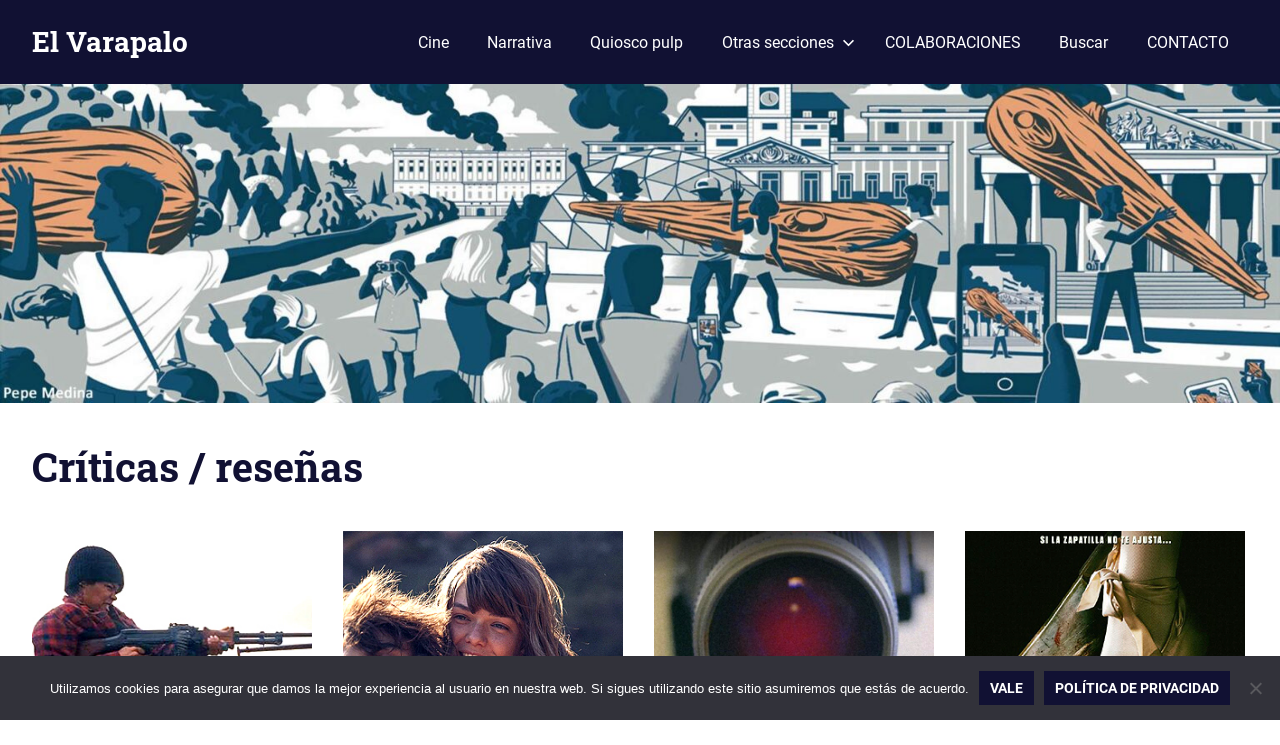

--- FILE ---
content_type: text/html; charset=UTF-8
request_url: https://www.elvarapalo.com/
body_size: 23336
content:
<!DOCTYPE html>
<html lang="es">

<head>
<meta charset="UTF-8">
<meta name="viewport" content="width=device-width, initial-scale=1">
<link rel="profile" href="http://gmpg.org/xfn/11">
<link rel="pingback" href="https://www.elvarapalo.com/wp/xmlrpc.php">

<meta name='robots' content='index, follow, max-image-preview:large, max-snippet:-1, max-video-preview:-1' />
	<!-- Pixel Cat Facebook Pixel Code -->
	<script>
	!function(f,b,e,v,n,t,s){if(f.fbq)return;n=f.fbq=function(){n.callMethod?
	n.callMethod.apply(n,arguments):n.queue.push(arguments)};if(!f._fbq)f._fbq=n;
	n.push=n;n.loaded=!0;n.version='2.0';n.queue=[];t=b.createElement(e);t.async=!0;
	t.src=v;s=b.getElementsByTagName(e)[0];s.parentNode.insertBefore(t,s)}(window,
	document,'script','https://connect.facebook.net/en_US/fbevents.js' );
	fbq( 'init', '555282451345758' );	</script>
	<!-- DO NOT MODIFY -->
	<!-- End Facebook Pixel Code -->
	
	<!-- This site is optimized with the Yoast SEO plugin v26.8 - https://yoast.com/product/yoast-seo-wordpress/ -->
	<title>El Varapalo - Comentario Crítico</title>
	<meta name="description" content="Comentario Crítico" />
	<link rel="canonical" href="https://www.elvarapalo.com/" />
	<link rel="next" href="https://www.elvarapalo.com/pagina/2" />
	<meta property="og:locale" content="es_ES" />
	<meta property="og:type" content="website" />
	<meta property="og:title" content="El Varapalo" />
	<meta property="og:description" content="Comentario Crítico" />
	<meta property="og:url" content="https://www.elvarapalo.com/" />
	<meta property="og:site_name" content="El Varapalo" />
	<meta name="twitter:card" content="summary_large_image" />
	<script type="application/ld+json" class="yoast-schema-graph">{"@context":"https://schema.org","@graph":[{"@type":"CollectionPage","@id":"https://www.elvarapalo.com/","url":"https://www.elvarapalo.com/","name":"El Varapalo - Comentario Crítico","isPartOf":{"@id":"https://www.elvarapalo.com/#website"},"about":{"@id":"https://www.elvarapalo.com/#/schema/person/210f94e8fb957c838ba0f871429f9d6f"},"description":"Comentario Crítico","breadcrumb":{"@id":"https://www.elvarapalo.com/#breadcrumb"},"inLanguage":"es"},{"@type":"BreadcrumbList","@id":"https://www.elvarapalo.com/#breadcrumb","itemListElement":[{"@type":"ListItem","position":1,"name":"Portada"}]},{"@type":"WebSite","@id":"https://www.elvarapalo.com/#website","url":"https://www.elvarapalo.com/","name":"El Varapalo","description":"Comentario Crítico","publisher":{"@id":"https://www.elvarapalo.com/#/schema/person/210f94e8fb957c838ba0f871429f9d6f"},"potentialAction":[{"@type":"SearchAction","target":{"@type":"EntryPoint","urlTemplate":"https://www.elvarapalo.com/?s={search_term_string}"},"query-input":{"@type":"PropertyValueSpecification","valueRequired":true,"valueName":"search_term_string"}}],"inLanguage":"es"},{"@type":["Person","Organization"],"@id":"https://www.elvarapalo.com/#/schema/person/210f94e8fb957c838ba0f871429f9d6f","name":"Hernán Elvira","image":{"@type":"ImageObject","inLanguage":"es","@id":"https://www.elvarapalo.com/#/schema/person/image/","url":"https://www.elvarapalo.com/wp/wp-content/uploads/2014/01/Hernán-Elvira_avatar_1389519070.jpg","contentUrl":"https://www.elvarapalo.com/wp/wp-content/uploads/2014/01/Hernán-Elvira_avatar_1389519070.jpg","caption":"Hernán Elvira"},"logo":{"@id":"https://www.elvarapalo.com/#/schema/person/image/"}}]}</script>
	<meta name="google-site-verification" content="l7AG_m_ptSSu4El0kAfrOqojpE60DKweed6HwVhoX_Y" />
	<!-- / Yoast SEO plugin. -->


<link rel='dns-prefetch' href='//widgetlogic.org' />
<link rel='dns-prefetch' href='//static.addtoany.com' />
<link rel="alternate" type="application/rss+xml" title="El Varapalo &raquo; Feed" href="https://www.elvarapalo.com/feed" />
<link rel="alternate" type="application/rss+xml" title="El Varapalo &raquo; Feed de los comentarios" href="https://www.elvarapalo.com/comentarios/feed" />
<style id='wp-img-auto-sizes-contain-inline-css' type='text/css'>
img:is([sizes=auto i],[sizes^="auto," i]){contain-intrinsic-size:3000px 1500px}
/*# sourceURL=wp-img-auto-sizes-contain-inline-css */
</style>
<link rel='stylesheet' id='batch_css-css' href='https://www.elvarapalo.com/wp/wp-content/plugins/batchmove/css/batch.css?ver=6.9' type='text/css' media='all' />
<link rel='stylesheet' id='gridbox-theme-fonts-css' href='https://www.elvarapalo.com/wp/wp-content/fonts/42ccfeac4d60cbfa81fd37c13281cbfe.css?ver=20201110' type='text/css' media='all' />
<style id='wp-emoji-styles-inline-css' type='text/css'>

	img.wp-smiley, img.emoji {
		display: inline !important;
		border: none !important;
		box-shadow: none !important;
		height: 1em !important;
		width: 1em !important;
		margin: 0 0.07em !important;
		vertical-align: -0.1em !important;
		background: none !important;
		padding: 0 !important;
	}
/*# sourceURL=wp-emoji-styles-inline-css */
</style>
<style id='wp-block-library-inline-css' type='text/css'>
:root{--wp-block-synced-color:#7a00df;--wp-block-synced-color--rgb:122,0,223;--wp-bound-block-color:var(--wp-block-synced-color);--wp-editor-canvas-background:#ddd;--wp-admin-theme-color:#007cba;--wp-admin-theme-color--rgb:0,124,186;--wp-admin-theme-color-darker-10:#006ba1;--wp-admin-theme-color-darker-10--rgb:0,107,160.5;--wp-admin-theme-color-darker-20:#005a87;--wp-admin-theme-color-darker-20--rgb:0,90,135;--wp-admin-border-width-focus:2px}@media (min-resolution:192dpi){:root{--wp-admin-border-width-focus:1.5px}}.wp-element-button{cursor:pointer}:root .has-very-light-gray-background-color{background-color:#eee}:root .has-very-dark-gray-background-color{background-color:#313131}:root .has-very-light-gray-color{color:#eee}:root .has-very-dark-gray-color{color:#313131}:root .has-vivid-green-cyan-to-vivid-cyan-blue-gradient-background{background:linear-gradient(135deg,#00d084,#0693e3)}:root .has-purple-crush-gradient-background{background:linear-gradient(135deg,#34e2e4,#4721fb 50%,#ab1dfe)}:root .has-hazy-dawn-gradient-background{background:linear-gradient(135deg,#faaca8,#dad0ec)}:root .has-subdued-olive-gradient-background{background:linear-gradient(135deg,#fafae1,#67a671)}:root .has-atomic-cream-gradient-background{background:linear-gradient(135deg,#fdd79a,#004a59)}:root .has-nightshade-gradient-background{background:linear-gradient(135deg,#330968,#31cdcf)}:root .has-midnight-gradient-background{background:linear-gradient(135deg,#020381,#2874fc)}:root{--wp--preset--font-size--normal:16px;--wp--preset--font-size--huge:42px}.has-regular-font-size{font-size:1em}.has-larger-font-size{font-size:2.625em}.has-normal-font-size{font-size:var(--wp--preset--font-size--normal)}.has-huge-font-size{font-size:var(--wp--preset--font-size--huge)}.has-text-align-center{text-align:center}.has-text-align-left{text-align:left}.has-text-align-right{text-align:right}.has-fit-text{white-space:nowrap!important}#end-resizable-editor-section{display:none}.aligncenter{clear:both}.items-justified-left{justify-content:flex-start}.items-justified-center{justify-content:center}.items-justified-right{justify-content:flex-end}.items-justified-space-between{justify-content:space-between}.screen-reader-text{border:0;clip-path:inset(50%);height:1px;margin:-1px;overflow:hidden;padding:0;position:absolute;width:1px;word-wrap:normal!important}.screen-reader-text:focus{background-color:#ddd;clip-path:none;color:#444;display:block;font-size:1em;height:auto;left:5px;line-height:normal;padding:15px 23px 14px;text-decoration:none;top:5px;width:auto;z-index:100000}html :where(.has-border-color){border-style:solid}html :where([style*=border-top-color]){border-top-style:solid}html :where([style*=border-right-color]){border-right-style:solid}html :where([style*=border-bottom-color]){border-bottom-style:solid}html :where([style*=border-left-color]){border-left-style:solid}html :where([style*=border-width]){border-style:solid}html :where([style*=border-top-width]){border-top-style:solid}html :where([style*=border-right-width]){border-right-style:solid}html :where([style*=border-bottom-width]){border-bottom-style:solid}html :where([style*=border-left-width]){border-left-style:solid}html :where(img[class*=wp-image-]){height:auto;max-width:100%}:where(figure){margin:0 0 1em}html :where(.is-position-sticky){--wp-admin--admin-bar--position-offset:var(--wp-admin--admin-bar--height,0px)}@media screen and (max-width:600px){html :where(.is-position-sticky){--wp-admin--admin-bar--position-offset:0px}}

/*# sourceURL=wp-block-library-inline-css */
</style><style id='global-styles-inline-css' type='text/css'>
:root{--wp--preset--aspect-ratio--square: 1;--wp--preset--aspect-ratio--4-3: 4/3;--wp--preset--aspect-ratio--3-4: 3/4;--wp--preset--aspect-ratio--3-2: 3/2;--wp--preset--aspect-ratio--2-3: 2/3;--wp--preset--aspect-ratio--16-9: 16/9;--wp--preset--aspect-ratio--9-16: 9/16;--wp--preset--color--black: #000000;--wp--preset--color--cyan-bluish-gray: #abb8c3;--wp--preset--color--white: #ffffff;--wp--preset--color--pale-pink: #f78da7;--wp--preset--color--vivid-red: #cf2e2e;--wp--preset--color--luminous-vivid-orange: #ff6900;--wp--preset--color--luminous-vivid-amber: #fcb900;--wp--preset--color--light-green-cyan: #7bdcb5;--wp--preset--color--vivid-green-cyan: #00d084;--wp--preset--color--pale-cyan-blue: #8ed1fc;--wp--preset--color--vivid-cyan-blue: #0693e3;--wp--preset--color--vivid-purple: #9b51e0;--wp--preset--color--primary: #4477aa;--wp--preset--color--secondary: #114477;--wp--preset--color--tertiary: #111133;--wp--preset--color--accent: #117744;--wp--preset--color--highlight: #aa445e;--wp--preset--color--light-gray: #dddddd;--wp--preset--color--gray: #999999;--wp--preset--color--dark-gray: #222222;--wp--preset--gradient--vivid-cyan-blue-to-vivid-purple: linear-gradient(135deg,rgb(6,147,227) 0%,rgb(155,81,224) 100%);--wp--preset--gradient--light-green-cyan-to-vivid-green-cyan: linear-gradient(135deg,rgb(122,220,180) 0%,rgb(0,208,130) 100%);--wp--preset--gradient--luminous-vivid-amber-to-luminous-vivid-orange: linear-gradient(135deg,rgb(252,185,0) 0%,rgb(255,105,0) 100%);--wp--preset--gradient--luminous-vivid-orange-to-vivid-red: linear-gradient(135deg,rgb(255,105,0) 0%,rgb(207,46,46) 100%);--wp--preset--gradient--very-light-gray-to-cyan-bluish-gray: linear-gradient(135deg,rgb(238,238,238) 0%,rgb(169,184,195) 100%);--wp--preset--gradient--cool-to-warm-spectrum: linear-gradient(135deg,rgb(74,234,220) 0%,rgb(151,120,209) 20%,rgb(207,42,186) 40%,rgb(238,44,130) 60%,rgb(251,105,98) 80%,rgb(254,248,76) 100%);--wp--preset--gradient--blush-light-purple: linear-gradient(135deg,rgb(255,206,236) 0%,rgb(152,150,240) 100%);--wp--preset--gradient--blush-bordeaux: linear-gradient(135deg,rgb(254,205,165) 0%,rgb(254,45,45) 50%,rgb(107,0,62) 100%);--wp--preset--gradient--luminous-dusk: linear-gradient(135deg,rgb(255,203,112) 0%,rgb(199,81,192) 50%,rgb(65,88,208) 100%);--wp--preset--gradient--pale-ocean: linear-gradient(135deg,rgb(255,245,203) 0%,rgb(182,227,212) 50%,rgb(51,167,181) 100%);--wp--preset--gradient--electric-grass: linear-gradient(135deg,rgb(202,248,128) 0%,rgb(113,206,126) 100%);--wp--preset--gradient--midnight: linear-gradient(135deg,rgb(2,3,129) 0%,rgb(40,116,252) 100%);--wp--preset--font-size--small: 13px;--wp--preset--font-size--medium: 20px;--wp--preset--font-size--large: 36px;--wp--preset--font-size--x-large: 42px;--wp--preset--spacing--20: 0.44rem;--wp--preset--spacing--30: 0.67rem;--wp--preset--spacing--40: 1rem;--wp--preset--spacing--50: 1.5rem;--wp--preset--spacing--60: 2.25rem;--wp--preset--spacing--70: 3.38rem;--wp--preset--spacing--80: 5.06rem;--wp--preset--shadow--natural: 6px 6px 9px rgba(0, 0, 0, 0.2);--wp--preset--shadow--deep: 12px 12px 50px rgba(0, 0, 0, 0.4);--wp--preset--shadow--sharp: 6px 6px 0px rgba(0, 0, 0, 0.2);--wp--preset--shadow--outlined: 6px 6px 0px -3px rgb(255, 255, 255), 6px 6px rgb(0, 0, 0);--wp--preset--shadow--crisp: 6px 6px 0px rgb(0, 0, 0);}:where(.is-layout-flex){gap: 0.5em;}:where(.is-layout-grid){gap: 0.5em;}body .is-layout-flex{display: flex;}.is-layout-flex{flex-wrap: wrap;align-items: center;}.is-layout-flex > :is(*, div){margin: 0;}body .is-layout-grid{display: grid;}.is-layout-grid > :is(*, div){margin: 0;}:where(.wp-block-columns.is-layout-flex){gap: 2em;}:where(.wp-block-columns.is-layout-grid){gap: 2em;}:where(.wp-block-post-template.is-layout-flex){gap: 1.25em;}:where(.wp-block-post-template.is-layout-grid){gap: 1.25em;}.has-black-color{color: var(--wp--preset--color--black) !important;}.has-cyan-bluish-gray-color{color: var(--wp--preset--color--cyan-bluish-gray) !important;}.has-white-color{color: var(--wp--preset--color--white) !important;}.has-pale-pink-color{color: var(--wp--preset--color--pale-pink) !important;}.has-vivid-red-color{color: var(--wp--preset--color--vivid-red) !important;}.has-luminous-vivid-orange-color{color: var(--wp--preset--color--luminous-vivid-orange) !important;}.has-luminous-vivid-amber-color{color: var(--wp--preset--color--luminous-vivid-amber) !important;}.has-light-green-cyan-color{color: var(--wp--preset--color--light-green-cyan) !important;}.has-vivid-green-cyan-color{color: var(--wp--preset--color--vivid-green-cyan) !important;}.has-pale-cyan-blue-color{color: var(--wp--preset--color--pale-cyan-blue) !important;}.has-vivid-cyan-blue-color{color: var(--wp--preset--color--vivid-cyan-blue) !important;}.has-vivid-purple-color{color: var(--wp--preset--color--vivid-purple) !important;}.has-black-background-color{background-color: var(--wp--preset--color--black) !important;}.has-cyan-bluish-gray-background-color{background-color: var(--wp--preset--color--cyan-bluish-gray) !important;}.has-white-background-color{background-color: var(--wp--preset--color--white) !important;}.has-pale-pink-background-color{background-color: var(--wp--preset--color--pale-pink) !important;}.has-vivid-red-background-color{background-color: var(--wp--preset--color--vivid-red) !important;}.has-luminous-vivid-orange-background-color{background-color: var(--wp--preset--color--luminous-vivid-orange) !important;}.has-luminous-vivid-amber-background-color{background-color: var(--wp--preset--color--luminous-vivid-amber) !important;}.has-light-green-cyan-background-color{background-color: var(--wp--preset--color--light-green-cyan) !important;}.has-vivid-green-cyan-background-color{background-color: var(--wp--preset--color--vivid-green-cyan) !important;}.has-pale-cyan-blue-background-color{background-color: var(--wp--preset--color--pale-cyan-blue) !important;}.has-vivid-cyan-blue-background-color{background-color: var(--wp--preset--color--vivid-cyan-blue) !important;}.has-vivid-purple-background-color{background-color: var(--wp--preset--color--vivid-purple) !important;}.has-black-border-color{border-color: var(--wp--preset--color--black) !important;}.has-cyan-bluish-gray-border-color{border-color: var(--wp--preset--color--cyan-bluish-gray) !important;}.has-white-border-color{border-color: var(--wp--preset--color--white) !important;}.has-pale-pink-border-color{border-color: var(--wp--preset--color--pale-pink) !important;}.has-vivid-red-border-color{border-color: var(--wp--preset--color--vivid-red) !important;}.has-luminous-vivid-orange-border-color{border-color: var(--wp--preset--color--luminous-vivid-orange) !important;}.has-luminous-vivid-amber-border-color{border-color: var(--wp--preset--color--luminous-vivid-amber) !important;}.has-light-green-cyan-border-color{border-color: var(--wp--preset--color--light-green-cyan) !important;}.has-vivid-green-cyan-border-color{border-color: var(--wp--preset--color--vivid-green-cyan) !important;}.has-pale-cyan-blue-border-color{border-color: var(--wp--preset--color--pale-cyan-blue) !important;}.has-vivid-cyan-blue-border-color{border-color: var(--wp--preset--color--vivid-cyan-blue) !important;}.has-vivid-purple-border-color{border-color: var(--wp--preset--color--vivid-purple) !important;}.has-vivid-cyan-blue-to-vivid-purple-gradient-background{background: var(--wp--preset--gradient--vivid-cyan-blue-to-vivid-purple) !important;}.has-light-green-cyan-to-vivid-green-cyan-gradient-background{background: var(--wp--preset--gradient--light-green-cyan-to-vivid-green-cyan) !important;}.has-luminous-vivid-amber-to-luminous-vivid-orange-gradient-background{background: var(--wp--preset--gradient--luminous-vivid-amber-to-luminous-vivid-orange) !important;}.has-luminous-vivid-orange-to-vivid-red-gradient-background{background: var(--wp--preset--gradient--luminous-vivid-orange-to-vivid-red) !important;}.has-very-light-gray-to-cyan-bluish-gray-gradient-background{background: var(--wp--preset--gradient--very-light-gray-to-cyan-bluish-gray) !important;}.has-cool-to-warm-spectrum-gradient-background{background: var(--wp--preset--gradient--cool-to-warm-spectrum) !important;}.has-blush-light-purple-gradient-background{background: var(--wp--preset--gradient--blush-light-purple) !important;}.has-blush-bordeaux-gradient-background{background: var(--wp--preset--gradient--blush-bordeaux) !important;}.has-luminous-dusk-gradient-background{background: var(--wp--preset--gradient--luminous-dusk) !important;}.has-pale-ocean-gradient-background{background: var(--wp--preset--gradient--pale-ocean) !important;}.has-electric-grass-gradient-background{background: var(--wp--preset--gradient--electric-grass) !important;}.has-midnight-gradient-background{background: var(--wp--preset--gradient--midnight) !important;}.has-small-font-size{font-size: var(--wp--preset--font-size--small) !important;}.has-medium-font-size{font-size: var(--wp--preset--font-size--medium) !important;}.has-large-font-size{font-size: var(--wp--preset--font-size--large) !important;}.has-x-large-font-size{font-size: var(--wp--preset--font-size--x-large) !important;}
/*# sourceURL=global-styles-inline-css */
</style>

<style id='classic-theme-styles-inline-css' type='text/css'>
/*! This file is auto-generated */
.wp-block-button__link{color:#fff;background-color:#32373c;border-radius:9999px;box-shadow:none;text-decoration:none;padding:calc(.667em + 2px) calc(1.333em + 2px);font-size:1.125em}.wp-block-file__button{background:#32373c;color:#fff;text-decoration:none}
/*# sourceURL=/wp-includes/css/classic-themes.min.css */
</style>
<link rel='stylesheet' id='block-widget-css' href='https://www.elvarapalo.com/wp/wp-content/plugins/widget-logic/block_widget/css/widget.css?ver=1768288081' type='text/css' media='all' />
<link rel='stylesheet' id='cfblbcss-css' href='https://www.elvarapalo.com/wp/wp-content/plugins/cardoza-facebook-like-box/cardozafacebook.css?ver=6.9' type='text/css' media='all' />
<link rel='stylesheet' id='contact-form-7-css' href='https://www.elvarapalo.com/wp/wp-content/plugins/contact-form-7/includes/css/styles.css?ver=6.1.4' type='text/css' media='all' />
<link rel='stylesheet' id='cookie-notice-front-css' href='https://www.elvarapalo.com/wp/wp-content/plugins/cookie-notice/css/front.min.css?ver=2.5.11' type='text/css' media='all' />
<link rel='stylesheet' id='parent-style-css' href='https://www.elvarapalo.com/wp/wp-content/themes/gridbox/style.css?ver=6.9' type='text/css' media='all' />
<link rel='stylesheet' id='child-style-css' href='https://www.elvarapalo.com/wp/wp-content/themes/gridbox-child/style.css?ver=6.9' type='text/css' media='all' />
<link rel='stylesheet' id='gridbox-stylesheet-css' href='https://www.elvarapalo.com/wp/wp-content/themes/gridbox-child/style.css?ver=1.0' type='text/css' media='all' />
<style id='gridbox-stylesheet-inline-css' type='text/css'>
.site-description, .type-post .entry-footer .post-navigation { position: absolute; clip: rect(1px, 1px, 1px, 1px); width: 1px; height: 1px; overflow: hidden; }
/*# sourceURL=gridbox-stylesheet-inline-css */
</style>
<link rel='stylesheet' id='gridbox-safari-flexbox-fixes-css' href='https://www.elvarapalo.com/wp/wp-content/themes/gridbox/assets/css/safari-flexbox-fixes.css?ver=20200420' type='text/css' media='all' />
<link rel='stylesheet' id='upw_theme_standard-css' href='https://www.elvarapalo.com/wp/wp-content/plugins/ultimate-posts-widget/css/upw-theme-standard.min.css?ver=6.9' type='text/css' media='all' />
<link rel='stylesheet' id='addtoany-css' href='https://www.elvarapalo.com/wp/wp-content/plugins/add-to-any/addtoany.min.css?ver=1.16' type='text/css' media='all' />
<script type="text/javascript" src="https://www.elvarapalo.com/wp/wp-content/plugins/batchmove/js/batch.js?ver=6.9" id="batch_js-js"></script>
<script type="text/javascript" id="addtoany-core-js-before">
/* <![CDATA[ */
window.a2a_config=window.a2a_config||{};a2a_config.callbacks=[];a2a_config.overlays=[];a2a_config.templates={};a2a_localize = {
	Share: "Compartir",
	Save: "Guardar",
	Subscribe: "Suscribir",
	Email: "Correo electrónico",
	Bookmark: "Marcador",
	ShowAll: "Mostrar todo",
	ShowLess: "Mostrar menos",
	FindServices: "Encontrar servicio(s)",
	FindAnyServiceToAddTo: "Encuentra al instante cualquier servicio para añadir a",
	PoweredBy: "Funciona con",
	ShareViaEmail: "Compartir por correo electrónico",
	SubscribeViaEmail: "Suscribirse a través de correo electrónico",
	BookmarkInYourBrowser: "Añadir a marcadores de tu navegador",
	BookmarkInstructions: "Presiona «Ctrl+D» o «\u2318+D» para añadir esta página a marcadores",
	AddToYourFavorites: "Añadir a tus favoritos",
	SendFromWebOrProgram: "Enviar desde cualquier dirección o programa de correo electrónico ",
	EmailProgram: "Programa de correo electrónico",
	More: "Más&#8230;",
	ThanksForSharing: "¡Gracias por compartir!",
	ThanksForFollowing: "¡Gracias por seguirnos!"
};


//# sourceURL=addtoany-core-js-before
/* ]]> */
</script>
<script type="text/javascript" defer src="https://static.addtoany.com/menu/page.js" id="addtoany-core-js"></script>
<script type="text/javascript" src="https://www.elvarapalo.com/wp/wp-includes/js/jquery/jquery.min.js?ver=3.7.1" id="jquery-core-js"></script>
<script type="text/javascript" src="https://www.elvarapalo.com/wp/wp-includes/js/jquery/jquery-migrate.min.js?ver=3.4.1" id="jquery-migrate-js"></script>
<script type="text/javascript" defer src="https://www.elvarapalo.com/wp/wp-content/plugins/add-to-any/addtoany.min.js?ver=1.1" id="addtoany-jquery-js"></script>
<script type="text/javascript" src="https://www.elvarapalo.com/wp/wp-content/plugins/cardoza-facebook-like-box/cardozafacebook.js?ver=6.9" id="cfblbjs-js"></script>
<script type="text/javascript" id="cookie-notice-front-js-before">
/* <![CDATA[ */
var cnArgs = {"ajaxUrl":"https:\/\/www.elvarapalo.com\/wp\/wp-admin\/admin-ajax.php","nonce":"127c7dec3c","hideEffect":"fade","position":"bottom","onScroll":true,"onScrollOffset":300,"onClick":false,"cookieName":"cookie_notice_accepted","cookieTime":2592000,"cookieTimeRejected":2592000,"globalCookie":false,"redirection":false,"cache":false,"revokeCookies":false,"revokeCookiesOpt":"automatic"};

//# sourceURL=cookie-notice-front-js-before
/* ]]> */
</script>
<script type="text/javascript" src="https://www.elvarapalo.com/wp/wp-content/plugins/cookie-notice/js/front.min.js?ver=2.5.11" id="cookie-notice-front-js"></script>
<script type="text/javascript" src="https://www.elvarapalo.com/wp/wp-content/themes/gridbox/assets/js/sticky-header.js?ver=20200808" id="gridbox-jquery-sticky-header-js"></script>
<script type="text/javascript" src="https://www.elvarapalo.com/wp/wp-content/themes/gridbox/assets/js/svgxuse.min.js?ver=1.2.6" id="svgxuse-js"></script>
<script type="text/javascript" src="https://www.elvarapalo.com/wp/wp-content/plugins/themezee-widget-bundle//assets/js/tabbed-content.js?ver=1.7" id="tzwb-tabbed-content-js"></script>
<link rel="https://api.w.org/" href="https://www.elvarapalo.com/wp-json/" /><link rel="EditURI" type="application/rsd+xml" title="RSD" href="https://www.elvarapalo.com/wp/xmlrpc.php?rsd" />
<meta name="generator" content="WordPress 6.9" />
<link rel="icon" href="https://www.elvarapalo.com/wp/wp-content/uploads/2021/03/cropped-questionicon-1320167992514784953-32x32.png" sizes="32x32" />
<link rel="icon" href="https://www.elvarapalo.com/wp/wp-content/uploads/2021/03/cropped-questionicon-1320167992514784953-192x192.png" sizes="192x192" />
<link rel="apple-touch-icon" href="https://www.elvarapalo.com/wp/wp-content/uploads/2021/03/cropped-questionicon-1320167992514784953-180x180.png" />
<meta name="msapplication-TileImage" content="https://www.elvarapalo.com/wp/wp-content/uploads/2021/03/cropped-questionicon-1320167992514784953-270x270.png" />
</head>

<body class="home blog wp-embed-responsive wp-theme-gridbox wp-child-theme-gridbox-child cookies-not-set post-layout-four-columns post-layout-columns">

	
	<div id="page" class="hfeed site">

		<a class="skip-link screen-reader-text" href="#content">Saltar al contenido</a>

		
		
		<header id="masthead" class="site-header clearfix" role="banner">

			<div class="header-main container clearfix">

				<div id="logo" class="site-branding clearfix">

										
			<h1 class="site-title"><a href="https://www.elvarapalo.com/" rel="home">El Varapalo</a></h1>

							
			<p class="site-description">Comentario Crítico</p>

			
				</div><!-- .site-branding -->

				

	
	<button class="primary-menu-toggle menu-toggle" aria-controls="primary-menu" aria-expanded="false" >
		<svg class="icon icon-menu" aria-hidden="true" role="img"> <use xlink:href="https://www.elvarapalo.com/wp/wp-content/themes/gridbox/assets/icons/genericons-neue.svg#menu"></use> </svg><svg class="icon icon-close" aria-hidden="true" role="img"> <use xlink:href="https://www.elvarapalo.com/wp/wp-content/themes/gridbox/assets/icons/genericons-neue.svg#close"></use> </svg>		<span class="menu-toggle-text screen-reader-text">Menú</span>
	</button>

	<div class="primary-navigation">

		<nav id="site-navigation" class="main-navigation" role="navigation"  aria-label="Menú principal">

			<ul id="primary-menu" class="menu"><li id="menu-item-5825" class="menu-item menu-item-type-taxonomy menu-item-object-category menu-item-5825"><a href="https://www.elvarapalo.com/seccion/cine">Cine</a></li>
<li id="menu-item-5826" class="menu-item menu-item-type-taxonomy menu-item-object-category menu-item-5826"><a href="https://www.elvarapalo.com/seccion/narrativa">Narrativa</a></li>
<li id="menu-item-6305" class="menu-item menu-item-type-taxonomy menu-item-object-category menu-item-6305"><a href="https://www.elvarapalo.com/seccion/quiosco-pulp">Quiosco pulp</a></li>
<li id="menu-item-5934" class="menu-item menu-item-type-custom menu-item-object-custom menu-item-has-children menu-item-5934"><a href="#">Otras secciones<svg class="icon icon-expand" aria-hidden="true" role="img"> <use xlink:href="https://www.elvarapalo.com/wp/wp-content/themes/gridbox/assets/icons/genericons-neue.svg#expand"></use> </svg></a>
<ul class="sub-menu">
	<li id="menu-item-6068" class="menu-item menu-item-type-taxonomy menu-item-object-category menu-item-6068"><a href="https://www.elvarapalo.com/seccion/series">Series</a></li>
	<li id="menu-item-5827" class="menu-item menu-item-type-taxonomy menu-item-object-category menu-item-5827"><a href="https://www.elvarapalo.com/seccion/poesia">Poesía</a></li>
	<li id="menu-item-5937" class="menu-item menu-item-type-taxonomy menu-item-object-category menu-item-5937"><a href="https://www.elvarapalo.com/seccion/biografia">Biografía</a></li>
	<li id="menu-item-5830" class="menu-item menu-item-type-taxonomy menu-item-object-category menu-item-5830"><a href="https://www.elvarapalo.com/seccion/entrevistas">Entrevistas</a></li>
	<li id="menu-item-5936" class="menu-item menu-item-type-taxonomy menu-item-object-category menu-item-5936"><a href="https://www.elvarapalo.com/seccion/sociedad">Sociedad</a></li>
	<li id="menu-item-5935" class="menu-item menu-item-type-taxonomy menu-item-object-category menu-item-5935"><a href="https://www.elvarapalo.com/seccion/sobre-el-varapalo">Sobre El Varapalo</a></li>
</ul>
</li>
<li id="menu-item-5829" class="menu-item menu-item-type-taxonomy menu-item-object-category menu-item-5829"><a href="https://www.elvarapalo.com/seccion/colaboraciones">COLABORACIONES</a></li>
<li id="menu-item-5874" class="menu-item menu-item-type-custom menu-item-object-custom menu-item-5874"><a href="https://www.elvarapalo.com/?s=">Buscar</a></li>
<li id="menu-item-5824" class="menu-item menu-item-type-post_type menu-item-object-page menu-item-5824"><a href="https://www.elvarapalo.com/contact">CONTACTO</a></li>
</ul>		</nav><!-- #site-navigation -->

	</div><!-- .primary-navigation -->



			</div><!-- .header-main -->

		</header><!-- #masthead -->

		
			<div id="headimg" class="header-image">

			
				<img src="https://www.elvarapalo.com/wp/wp-content/uploads/2021/03/el-varapalo-bastos-1920.jpg" srcset="https://www.elvarapalo.com/wp/wp-content/uploads/2021/03/el-varapalo-bastos-1920.jpg 1920w, https://www.elvarapalo.com/wp/wp-content/uploads/2021/03/el-varapalo-bastos-1920-300x75.jpg 300w, https://www.elvarapalo.com/wp/wp-content/uploads/2021/03/el-varapalo-bastos-1920-1024x256.jpg 1024w, https://www.elvarapalo.com/wp/wp-content/uploads/2021/03/el-varapalo-bastos-1920-768x192.jpg 768w, https://www.elvarapalo.com/wp/wp-content/uploads/2021/03/el-varapalo-bastos-1920-1536x384.jpg 1536w" width="1920" height="480" alt="El Varapalo">

			
			</div>

			
		
		
		<div id="content" class="site-content container clearfix">

			<header class="page-header blog-header clearfix">

				
					<h2 class="archive-title blog-title">Críticas / reseñas</h2>

					
			</header>

			
	<section id="primary" class="content-archive content-area">
		<main id="main" class="site-main" role="main">

			
				<div id="post-wrapper" class="post-wrapper clearfix">

					
<div class="post-column clearfix">

	<article id="post-6651" class="post-6651 post type-post status-publish format-standard has-post-thumbnail hentry category-cine tag-ari-aster tag-paul-thomas-anderson tag-peliculas-2025">

		
			<a class="wp-post-image-link" href="https://www.elvarapalo.com/cine/una-batalla-tras-otra-y-eddington.html" rel="bookmark">
				<img width="310" height="420" src="https://www.elvarapalo.com/wp/wp-content/uploads/2026/01/una-batalla-dest.jpg" class="attachment-post-thumbnail size-post-thumbnail wp-post-image" alt="" decoding="async" fetchpriority="high" srcset="https://www.elvarapalo.com/wp/wp-content/uploads/2026/01/una-batalla-dest.jpg 310w, https://www.elvarapalo.com/wp/wp-content/uploads/2026/01/una-batalla-dest-221x300.jpg 221w" sizes="(max-width: 310px) 100vw, 310px" />			</a>

			
		<header class="entry-header">

			<h2 class="entry-title"><a href="https://www.elvarapalo.com/cine/una-batalla-tras-otra-y-eddington.html" rel="bookmark">Una batalla tras otra y Eddington</a></h2>
			<div class="entry-meta"><span class="meta-date"><a href="https://www.elvarapalo.com/cine/una-batalla-tras-otra-y-eddington.html" title="13:07" rel="bookmark"><time class="entry-date published updated" datetime="2026-01-13T13:07:22+02:00">13/01/2026</time></a></span><span class="meta-author"> <span class="author vcard"><a class="url fn n" href="https://www.elvarapalo.com/blog/diaslibres" title="Ver todas las entradas de Hernán Elvira" rel="author">Hernán Elvira</a></span></span><span class="meta-category"> <a href="https://www.elvarapalo.com/seccion/cine" rel="category tag">Cine</a></span></div>
		</header><!-- .entry-header -->

		<div class="entry-content entry-excerpt clearfix">
			<p>Pese a mis precauciones de gato escaldado, me he tragado dos películas ameriquenses de «prestigio» hechas el año recientemente acabado (bueno, una y</p>
			
			<a href="https://www.elvarapalo.com/cine/una-batalla-tras-otra-y-eddington.html" class="more-link">Seguir leyendo</a>

					</div><!-- .entry-content -->

	</article>

</div>

<div class="post-column clearfix">

	<article id="post-6640" class="post-6640 post type-post status-publish format-standard has-post-thumbnail hentry category-cine tag-carla-simon tag-peliculas-2025">

		
			<a class="wp-post-image-link" href="https://www.elvarapalo.com/cine/romeria-carla-simon.html" rel="bookmark">
				<img width="310" height="420" src="https://www.elvarapalo.com/wp/wp-content/uploads/2026/01/romeria-dest.jpg" class="attachment-post-thumbnail size-post-thumbnail wp-post-image" alt="" decoding="async" srcset="https://www.elvarapalo.com/wp/wp-content/uploads/2026/01/romeria-dest.jpg 310w, https://www.elvarapalo.com/wp/wp-content/uploads/2026/01/romeria-dest-221x300.jpg 221w" sizes="(max-width: 310px) 100vw, 310px" />			</a>

			
		<header class="entry-header">

			<h2 class="entry-title"><a href="https://www.elvarapalo.com/cine/romeria-carla-simon.html" rel="bookmark">Romería (Carla Simón)</a></h2>
			<div class="entry-meta"><span class="meta-date"><a href="https://www.elvarapalo.com/cine/romeria-carla-simon.html" title="21:01" rel="bookmark"><time class="entry-date published updated" datetime="2026-01-07T21:01:53+02:00">07/01/2026</time></a></span><span class="meta-author"> <span class="author vcard"><a class="url fn n" href="https://www.elvarapalo.com/blog/diaslibres" title="Ver todas las entradas de Hernán Elvira" rel="author">Hernán Elvira</a></span></span><span class="meta-category"> <a href="https://www.elvarapalo.com/seccion/cine" rel="category tag">Cine</a></span></div>
		</header><!-- .entry-header -->

		<div class="entry-content entry-excerpt clearfix">
			<p>En todos los talleres de escritura hay un alumno con una historia propia que contar, algo de su experiencia, su vida o una</p>
			
			<a href="https://www.elvarapalo.com/cine/romeria-carla-simon.html" class="more-link">Seguir leyendo</a>

					</div><!-- .entry-content -->

	</article>

</div>

<div class="post-column clearfix">

	<article id="post-6622" class="post-6622 post type-post status-publish format-standard has-post-thumbnail hentry category-cine tag-arrebato tag-documental tag-enrique-lopez-lavigne tag-marta-medina tag-peliculas-2025">

		
			<a class="wp-post-image-link" href="https://www.elvarapalo.com/cine/el-ultimo-arrebato-medina-lopez-lavigne.html" rel="bookmark">
				<img width="310" height="420" src="https://www.elvarapalo.com/wp/wp-content/uploads/2025/12/el_ultimo_arrebato-dest.jpg" class="attachment-post-thumbnail size-post-thumbnail wp-post-image" alt="" decoding="async" srcset="https://www.elvarapalo.com/wp/wp-content/uploads/2025/12/el_ultimo_arrebato-dest.jpg 310w, https://www.elvarapalo.com/wp/wp-content/uploads/2025/12/el_ultimo_arrebato-dest-221x300.jpg 221w" sizes="(max-width: 310px) 100vw, 310px" />			</a>

			
		<header class="entry-header">

			<h2 class="entry-title"><a href="https://www.elvarapalo.com/cine/el-ultimo-arrebato-medina-lopez-lavigne.html" rel="bookmark">El último arrebato (M. Medina, E. López Lavigne)</a></h2>
			<div class="entry-meta"><span class="meta-date"><a href="https://www.elvarapalo.com/cine/el-ultimo-arrebato-medina-lopez-lavigne.html" title="12:03" rel="bookmark"><time class="entry-date published updated" datetime="2025-12-14T12:03:07+02:00">14/12/2025</time></a></span><span class="meta-author"> <span class="author vcard"><a class="url fn n" href="https://www.elvarapalo.com/blog/diaslibres" title="Ver todas las entradas de Hernán Elvira" rel="author">Hernán Elvira</a></span></span><span class="meta-category"> <a href="https://www.elvarapalo.com/seccion/cine" rel="category tag">Cine</a></span></div>
		</header><!-- .entry-header -->

		<div class="entry-content entry-excerpt clearfix">
			<p>Pese a sus deficiencias, lo diremos sin paliativos, es recomendable este documental para todos los aficionados y aun amantes de Arrebato (Iván Zulueta,</p>
			
			<a href="https://www.elvarapalo.com/cine/el-ultimo-arrebato-medina-lopez-lavigne.html" class="more-link">Seguir leyendo</a>

					</div><!-- .entry-content -->

	</article>

</div>

<div class="post-column clearfix">

	<article id="post-6610" class="post-6610 post type-post status-publish format-standard has-post-thumbnail hentry category-cine tag-emilie-blichfeldt tag-horror-corporal tag-peliculas-2025">

		
			<a class="wp-post-image-link" href="https://www.elvarapalo.com/cine/la-hermanastra-fea-emilie-blichfeldt.html" rel="bookmark">
				<img width="310" height="420" src="https://www.elvarapalo.com/wp/wp-content/uploads/2025/10/La_hermanastra_fea-01.jpg" class="attachment-post-thumbnail size-post-thumbnail wp-post-image" alt="La hermanastra fea" decoding="async" loading="lazy" srcset="https://www.elvarapalo.com/wp/wp-content/uploads/2025/10/La_hermanastra_fea-01.jpg 310w, https://www.elvarapalo.com/wp/wp-content/uploads/2025/10/La_hermanastra_fea-01-221x300.jpg 221w" sizes="auto, (max-width: 310px) 100vw, 310px" />			</a>

			
		<header class="entry-header">

			<h2 class="entry-title"><a href="https://www.elvarapalo.com/cine/la-hermanastra-fea-emilie-blichfeldt.html" rel="bookmark">La hermanastra fea (Emilie Blichfeldt)</a></h2>
			<div class="entry-meta"><span class="meta-date"><a href="https://www.elvarapalo.com/cine/la-hermanastra-fea-emilie-blichfeldt.html" title="18:53" rel="bookmark"><time class="entry-date published updated" datetime="2025-10-29T18:53:12+02:00">29/10/2025</time></a></span><span class="meta-author"> <span class="author vcard"><a class="url fn n" href="https://www.elvarapalo.com/blog/diaslibres" title="Ver todas las entradas de Hernán Elvira" rel="author">Hernán Elvira</a></span></span><span class="meta-category"> <a href="https://www.elvarapalo.com/seccion/cine" rel="category tag">Cine</a></span></div>
		</header><!-- .entry-header -->

		<div class="entry-content entry-excerpt clearfix">
			<p>Revisamos La hermanastra fea, de la directora noruega Emilie Blichfeldt, película ganadora del premio al mejor largometraje en el Festival Internacional de Cine</p>
			
			<a href="https://www.elvarapalo.com/cine/la-hermanastra-fea-emilie-blichfeldt.html" class="more-link">Seguir leyendo</a>

					</div><!-- .entry-content -->

	</article>

</div>

<div class="post-column clearfix">

	<article id="post-6578" class="post-6578 post type-post status-publish format-standard has-post-thumbnail hentry category-cine tag-oliver-laxe tag-peliculas-2025">

		
			<a class="wp-post-image-link" href="https://www.elvarapalo.com/cine/sirat-de-oliver-laxe.html" rel="bookmark">
				<img width="310" height="420" src="https://www.elvarapalo.com/wp/wp-content/uploads/2025/09/sirat-dest.jpg" class="attachment-post-thumbnail size-post-thumbnail wp-post-image" alt="" decoding="async" loading="lazy" srcset="https://www.elvarapalo.com/wp/wp-content/uploads/2025/09/sirat-dest.jpg 310w, https://www.elvarapalo.com/wp/wp-content/uploads/2025/09/sirat-dest-221x300.jpg 221w" sizes="auto, (max-width: 310px) 100vw, 310px" />			</a>

			
		<header class="entry-header">

			<h2 class="entry-title"><a href="https://www.elvarapalo.com/cine/sirat-de-oliver-laxe.html" rel="bookmark">Sirat (Óliver Laxe)</a></h2>
			<div class="entry-meta"><span class="meta-date"><a href="https://www.elvarapalo.com/cine/sirat-de-oliver-laxe.html" title="20:32" rel="bookmark"><time class="entry-date published updated" datetime="2025-09-22T20:32:22+02:00">22/09/2025</time></a></span><span class="meta-author"> <span class="author vcard"><a class="url fn n" href="https://www.elvarapalo.com/blog/diaslibres" title="Ver todas las entradas de Hernán Elvira" rel="author">Hernán Elvira</a></span></span><span class="meta-category"> <a href="https://www.elvarapalo.com/seccion/cine" rel="category tag">Cine</a></span></div>
		</header><!-- .entry-header -->

		<div class="entry-content entry-excerpt clearfix">
			<p>Hemos visto Sirat de Óliver Laxe (2025), película seleccionada para representar a España en los premios Oscar de la industria estadounidense. Un canto</p>
			
			<a href="https://www.elvarapalo.com/cine/sirat-de-oliver-laxe.html" class="more-link">Seguir leyendo</a>

					</div><!-- .entry-content -->

	</article>

</div>

<div class="post-column clearfix">

	<article id="post-6505" class="post-6505 post type-post status-publish format-standard has-post-thumbnail hentry category-cine">

		
			<a class="wp-post-image-link" href="https://www.elvarapalo.com/cine/los-dientes-del-diablo-nicholas-ray.html" rel="bookmark">
				<img width="455" height="500" src="https://www.elvarapalo.com/wp/wp-content/uploads/2025/06/DIENTES2-455x500.jpg" class="attachment-post-thumbnail size-post-thumbnail wp-post-image" alt="" decoding="async" loading="lazy" />			</a>

			
		<header class="entry-header">

			<h2 class="entry-title"><a href="https://www.elvarapalo.com/cine/los-dientes-del-diablo-nicholas-ray.html" rel="bookmark">Los dientes del diablo (Nicholas Ray)</a></h2>
			<div class="entry-meta"><span class="meta-date"><a href="https://www.elvarapalo.com/cine/los-dientes-del-diablo-nicholas-ray.html" title="12:38" rel="bookmark"><time class="entry-date published updated" datetime="2025-06-10T12:38:08+02:00">10/06/2025</time></a></span><span class="meta-author"> <span class="author vcard"><a class="url fn n" href="https://www.elvarapalo.com/blog/insertos" title="Ver todas las entradas de Javier Vigara" rel="author">Javier Vigara</a></span></span><span class="meta-category"> <a href="https://www.elvarapalo.com/seccion/cine" rel="category tag">Cine</a></span></div>
		</header><!-- .entry-header -->

		<div class="entry-content entry-excerpt clearfix">
			<p>Hoy, en vez de analizar una película reciente, me gustaría rescatar una rareza de 1.960, “Los dientes del diablo” de Nicholas Ray, cuyo</p>
			
			<a href="https://www.elvarapalo.com/cine/los-dientes-del-diablo-nicholas-ray.html" class="more-link">Seguir leyendo</a>

					</div><!-- .entry-content -->

	</article>

</div>

<div class="post-column clearfix">

	<article id="post-6485" class="post-6485 post type-post status-publish format-standard has-post-thumbnail hentry category-cine tag-julius-onah tag-peliculas-2025 tag-superheroes">

		
			<a class="wp-post-image-link" href="https://www.elvarapalo.com/cine/capitan-america-brave-new-world-julius-onah.html" rel="bookmark">
				<img width="420" height="500" src="https://www.elvarapalo.com/wp/wp-content/uploads/2025/05/capitan-america-brave-new-world-420x500.jpg" class="attachment-post-thumbnail size-post-thumbnail wp-post-image" alt="" decoding="async" loading="lazy" />			</a>

			
		<header class="entry-header">

			<h2 class="entry-title"><a href="https://www.elvarapalo.com/cine/capitan-america-brave-new-world-julius-onah.html" rel="bookmark">Capitán América: Brave New World (Julius Onah)</a></h2>
			<div class="entry-meta"><span class="meta-date"><a href="https://www.elvarapalo.com/cine/capitan-america-brave-new-world-julius-onah.html" title="11:39" rel="bookmark"><time class="entry-date published updated" datetime="2025-05-29T11:39:30+02:00">29/05/2025</time></a></span><span class="meta-author"> <span class="author vcard"><a class="url fn n" href="https://www.elvarapalo.com/blog/insertos" title="Ver todas las entradas de Javier Vigara" rel="author">Javier Vigara</a></span></span><span class="meta-category"> <a href="https://www.elvarapalo.com/seccion/cine" rel="category tag">Cine</a></span></div>
		</header><!-- .entry-header -->

		<div class="entry-content entry-excerpt clearfix">
			<p>En 2019, en los cines de medio mundo, miles de fans se alzaron de sus butacas en éxtasis ante la famosa escena de</p>
			
			<a href="https://www.elvarapalo.com/cine/capitan-america-brave-new-world-julius-onah.html" class="more-link">Seguir leyendo</a>

					</div><!-- .entry-content -->

	</article>

</div>

<div class="post-column clearfix">

	<article id="post-6462" class="post-6462 post type-post status-publish format-standard has-post-thumbnail hentry category-cine tag-arantxa-echevarria tag-peliculas-2024 tag-terrorismo">

		
			<a class="wp-post-image-link" href="https://www.elvarapalo.com/cine/la-infiltrada-arantxa-echevarria.html" rel="bookmark">
				<img width="310" height="420" src="https://www.elvarapalo.com/wp/wp-content/uploads/2025/03/la-infiltrada-destacada.jpg" class="attachment-post-thumbnail size-post-thumbnail wp-post-image" alt="" decoding="async" loading="lazy" srcset="https://www.elvarapalo.com/wp/wp-content/uploads/2025/03/la-infiltrada-destacada.jpg 310w, https://www.elvarapalo.com/wp/wp-content/uploads/2025/03/la-infiltrada-destacada-221x300.jpg 221w" sizes="auto, (max-width: 310px) 100vw, 310px" />			</a>

			
		<header class="entry-header">

			<h2 class="entry-title"><a href="https://www.elvarapalo.com/cine/la-infiltrada-arantxa-echevarria.html" rel="bookmark">La infiltrada (Arantxa Echevarría)</a></h2>
			<div class="entry-meta"><span class="meta-date"><a href="https://www.elvarapalo.com/cine/la-infiltrada-arantxa-echevarria.html" title="21:50" rel="bookmark"><time class="entry-date published updated" datetime="2025-03-25T21:50:06+02:00">25/03/2025</time></a></span><span class="meta-author"> <span class="author vcard"><a class="url fn n" href="https://www.elvarapalo.com/blog/diaslibres" title="Ver todas las entradas de Hernán Elvira" rel="author">Hernán Elvira</a></span></span><span class="meta-category"> <a href="https://www.elvarapalo.com/seccion/cine" rel="category tag">Cine</a></span></div>
		</header><!-- .entry-header -->

		<div class="entry-content entry-excerpt clearfix">
			<p>Quizá el rasgo más relevante de La infiltrada (Arantxa Echevarría, 2024) sea su normalidad, o sea, que pueda presentarte como un thriller y</p>
			
			<a href="https://www.elvarapalo.com/cine/la-infiltrada-arantxa-echevarria.html" class="more-link">Seguir leyendo</a>

					</div><!-- .entry-content -->

	</article>

</div>

<div class="post-column clearfix">

	<article id="post-6447" class="post-6447 post type-post status-publish format-standard has-post-thumbnail hentry category-cine tag-fantaterror tag-jimina-sabadu tag-peliculas-2024 tag-terror">

		
			<a class="wp-post-image-link" href="https://www.elvarapalo.com/cine/anatema-jimina-sabadu.html" rel="bookmark">
				<img width="310" height="420" src="https://www.elvarapalo.com/wp/wp-content/uploads/2025/03/anatema-destacada.jpg" class="attachment-post-thumbnail size-post-thumbnail wp-post-image" alt="" decoding="async" loading="lazy" srcset="https://www.elvarapalo.com/wp/wp-content/uploads/2025/03/anatema-destacada.jpg 310w, https://www.elvarapalo.com/wp/wp-content/uploads/2025/03/anatema-destacada-221x300.jpg 221w" sizes="auto, (max-width: 310px) 100vw, 310px" />			</a>

			
		<header class="entry-header">

			<h2 class="entry-title"><a href="https://www.elvarapalo.com/cine/anatema-jimina-sabadu.html" rel="bookmark">Anatema (Jimina Sabadú)</a></h2>
			<div class="entry-meta"><span class="meta-date"><a href="https://www.elvarapalo.com/cine/anatema-jimina-sabadu.html" title="23:17" rel="bookmark"><time class="entry-date published updated" datetime="2025-03-17T23:17:28+02:00">17/03/2025</time></a></span><span class="meta-author"> <span class="author vcard"><a class="url fn n" href="https://www.elvarapalo.com/blog/diaslibres" title="Ver todas las entradas de Hernán Elvira" rel="author">Hernán Elvira</a></span></span><span class="meta-category"> <a href="https://www.elvarapalo.com/seccion/cine" rel="category tag">Cine</a></span></div>
		</header><!-- .entry-header -->

		<div class="entry-content entry-excerpt clearfix">
			<p>Se agradece que la industria del cine (es un decir), siga creando terror español, género muy presente en su identidad (recordemos la gran</p>
			
			<a href="https://www.elvarapalo.com/cine/anatema-jimina-sabadu.html" class="more-link">Seguir leyendo</a>

					</div><!-- .entry-content -->

	</article>

</div>

<div class="post-column clearfix">

	<article id="post-6410" class="post-6410 post type-post status-publish format-standard has-post-thumbnail hentry category-cine tag-dani-de-la-orden tag-peliculas-2024">

		
			<a class="wp-post-image-link" href="https://www.elvarapalo.com/cine/casa-en-llamas-dani-de-la-orden.html" rel="bookmark">
				<img width="310" height="420" src="https://www.elvarapalo.com/wp/wp-content/uploads/2025/03/destacada-1.jpg" class="attachment-post-thumbnail size-post-thumbnail wp-post-image" alt="" decoding="async" loading="lazy" srcset="https://www.elvarapalo.com/wp/wp-content/uploads/2025/03/destacada-1.jpg 310w, https://www.elvarapalo.com/wp/wp-content/uploads/2025/03/destacada-1-221x300.jpg 221w" sizes="auto, (max-width: 310px) 100vw, 310px" />			</a>

			
		<header class="entry-header">

			<h2 class="entry-title"><a href="https://www.elvarapalo.com/cine/casa-en-llamas-dani-de-la-orden.html" rel="bookmark">Casa en llamas (Dani de la Orden)</a></h2>
			<div class="entry-meta"><span class="meta-date"><a href="https://www.elvarapalo.com/cine/casa-en-llamas-dani-de-la-orden.html" title="18:08" rel="bookmark"><time class="entry-date published updated" datetime="2025-03-05T18:08:38+02:00">05/03/2025</time></a></span><span class="meta-author"> <span class="author vcard"><a class="url fn n" href="https://www.elvarapalo.com/blog/diaslibres" title="Ver todas las entradas de Hernán Elvira" rel="author">Hernán Elvira</a></span></span><span class="meta-category"> <a href="https://www.elvarapalo.com/seccion/cine" rel="category tag">Cine</a></span></div>
		</header><!-- .entry-header -->

		<div class="entry-content entry-excerpt clearfix">
			<p>No será preciso dar un gran varapalo a esta película entretenida, correcta, que oscila entre la comedia suave y el drama. Se trata</p>
			
			<a href="https://www.elvarapalo.com/cine/casa-en-llamas-dani-de-la-orden.html" class="more-link">Seguir leyendo</a>

					</div><!-- .entry-content -->

	</article>

</div>

<div class="post-column clearfix">

	<article id="post-6357" class="post-6357 post type-post status-publish format-standard has-post-thumbnail hentry category-cine tag-marcel-barrena tag-peliculas-2024">

		
			<a class="wp-post-image-link" href="https://www.elvarapalo.com/cine/el-47-marcel-barrena.html" rel="bookmark">
				<img width="310" height="420" src="https://www.elvarapalo.com/wp/wp-content/uploads/2025/02/cartel.jpg" class="attachment-post-thumbnail size-post-thumbnail wp-post-image" alt="" decoding="async" loading="lazy" srcset="https://www.elvarapalo.com/wp/wp-content/uploads/2025/02/cartel.jpg 310w, https://www.elvarapalo.com/wp/wp-content/uploads/2025/02/cartel-221x300.jpg 221w" sizes="auto, (max-width: 310px) 100vw, 310px" />			</a>

			
		<header class="entry-header">

			<h2 class="entry-title"><a href="https://www.elvarapalo.com/cine/el-47-marcel-barrena.html" rel="bookmark">El &#8217;47&#8217; (Marcel Barrena)</a></h2>
			<div class="entry-meta"><span class="meta-date"><a href="https://www.elvarapalo.com/cine/el-47-marcel-barrena.html" title="17:22" rel="bookmark"><time class="entry-date published updated" datetime="2025-02-15T17:22:04+02:00">15/02/2025</time></a></span><span class="meta-author"> <span class="author vcard"><a class="url fn n" href="https://www.elvarapalo.com/blog/diaslibres" title="Ver todas las entradas de Hernán Elvira" rel="author">Hernán Elvira</a></span></span><span class="meta-category"> <a href="https://www.elvarapalo.com/seccion/cine" rel="category tag">Cine</a></span></div>
		</header><!-- .entry-header -->

		<div class="entry-content entry-excerpt clearfix">
			<p>Con independencia de si se está o no de acuerdo con su mensaje, choca en &#8216;El 47&#8217; (Marcel Barrena) el fácil esquematismo de</p>
			
			<a href="https://www.elvarapalo.com/cine/el-47-marcel-barrena.html" class="more-link">Seguir leyendo</a>

					</div><!-- .entry-content -->

	</article>

</div>

<div class="post-column clearfix">

	<article id="post-6340" class="post-6340 post type-post status-publish format-standard has-post-thumbnail hentry category-cine tag-almodovar tag-peliculas-2024">

		
			<a class="wp-post-image-link" href="https://www.elvarapalo.com/cine/la-habitacion-de-al-lado-pedro-almodovar.html" rel="bookmark">
				<img width="310" height="420" src="https://www.elvarapalo.com/wp/wp-content/uploads/2025/02/la_habitacion_de_al_lado-552320776-large2.jpg" class="attachment-post-thumbnail size-post-thumbnail wp-post-image" alt="" decoding="async" loading="lazy" srcset="https://www.elvarapalo.com/wp/wp-content/uploads/2025/02/la_habitacion_de_al_lado-552320776-large2.jpg 310w, https://www.elvarapalo.com/wp/wp-content/uploads/2025/02/la_habitacion_de_al_lado-552320776-large2-221x300.jpg 221w" sizes="auto, (max-width: 310px) 100vw, 310px" />			</a>

			
		<header class="entry-header">

			<h2 class="entry-title"><a href="https://www.elvarapalo.com/cine/la-habitacion-de-al-lado-pedro-almodovar.html" rel="bookmark">La habitación de al lado (Pedro Almodóvar)</a></h2>
			<div class="entry-meta"><span class="meta-date"><a href="https://www.elvarapalo.com/cine/la-habitacion-de-al-lado-pedro-almodovar.html" title="22:57" rel="bookmark"><time class="entry-date published updated" datetime="2025-02-08T22:57:58+02:00">08/02/2025</time></a></span><span class="meta-author"> <span class="author vcard"><a class="url fn n" href="https://www.elvarapalo.com/blog/diaslibres" title="Ver todas las entradas de Hernán Elvira" rel="author">Hernán Elvira</a></span></span><span class="meta-category"> <a href="https://www.elvarapalo.com/seccion/cine" rel="category tag">Cine</a></span></div>
		</header><!-- .entry-header -->

		<div class="entry-content entry-excerpt clearfix">
			<p>Para empezar este comentario a &#8216;La habitación de al lado&#8217;, aclaro que nunca he mantenido una posición de menosprecio hacia Almodóvar, de crítica</p>
			
			<a href="https://www.elvarapalo.com/cine/la-habitacion-de-al-lado-pedro-almodovar.html" class="more-link">Seguir leyendo</a>

					</div><!-- .entry-content -->

	</article>

</div>

<div class="post-column clearfix">

	<article id="post-6320" class="post-6320 post type-post status-publish format-standard has-post-thumbnail hentry category-cine tag-coralie-fargeat tag-horror-corporal tag-peliculas-2024">

		
			<a class="wp-post-image-link" href="https://www.elvarapalo.com/cine/la-sustancia-coralie-fargeat.html" rel="bookmark">
				<img width="310" height="420" src="https://www.elvarapalo.com/wp/wp-content/uploads/2025/02/la-sustancia-cartel-portada.webp" class="attachment-post-thumbnail size-post-thumbnail wp-post-image" alt="" decoding="async" loading="lazy" srcset="https://www.elvarapalo.com/wp/wp-content/uploads/2025/02/la-sustancia-cartel-portada.webp 310w, https://www.elvarapalo.com/wp/wp-content/uploads/2025/02/la-sustancia-cartel-portada-221x300.webp 221w" sizes="auto, (max-width: 310px) 100vw, 310px" />			</a>

			
		<header class="entry-header">

			<h2 class="entry-title"><a href="https://www.elvarapalo.com/cine/la-sustancia-coralie-fargeat.html" rel="bookmark">La sustancia (Coralie Fargeat)</a></h2>
			<div class="entry-meta"><span class="meta-date"><a href="https://www.elvarapalo.com/cine/la-sustancia-coralie-fargeat.html" title="14:10" rel="bookmark"><time class="entry-date published updated" datetime="2025-02-05T14:10:59+02:00">05/02/2025</time></a></span><span class="meta-author"> <span class="author vcard"><a class="url fn n" href="https://www.elvarapalo.com/blog/insertos" title="Ver todas las entradas de Javier Vigara" rel="author">Javier Vigara</a></span></span><span class="meta-category"> <a href="https://www.elvarapalo.com/seccion/cine" rel="category tag">Cine</a></span></div>
		</header><!-- .entry-header -->

		<div class="entry-content entry-excerpt clearfix">
			<p>La película comienza con un largo plano cenital de una acera en el paseo de la fama en la que se coloca la</p>
			
			<a href="https://www.elvarapalo.com/cine/la-sustancia-coralie-fargeat.html" class="more-link">Seguir leyendo</a>

					</div><!-- .entry-content -->

	</article>

</div>

<div class="post-column clearfix">

	<article id="post-6310" class="post-6310 post type-post status-publish format-standard has-post-thumbnail hentry category-cine category-narrativa tag-isabel-coixet tag-literatura tag-novela tag-peliculas-2023 tag-sara-mesa tag-un-amor">

		
			<a class="wp-post-image-link" href="https://www.elvarapalo.com/cine/un-amor-de-isabel-coixet-sara-mesa.html" rel="bookmark">
				<img width="300" height="425" src="https://www.elvarapalo.com/wp/wp-content/uploads/2024/10/Un_amor-986488292-mmed.jpg" class="attachment-post-thumbnail size-post-thumbnail wp-post-image" alt="" decoding="async" loading="lazy" srcset="https://www.elvarapalo.com/wp/wp-content/uploads/2024/10/Un_amor-986488292-mmed.jpg 300w, https://www.elvarapalo.com/wp/wp-content/uploads/2024/10/Un_amor-986488292-mmed-212x300.jpg 212w" sizes="auto, (max-width: 300px) 100vw, 300px" />			</a>

			
		<header class="entry-header">

			<h2 class="entry-title"><a href="https://www.elvarapalo.com/cine/un-amor-de-isabel-coixet-sara-mesa.html" rel="bookmark">Un amor de Isabel Coixet (Sara Mesa)</a></h2>
			<div class="entry-meta"><span class="meta-date"><a href="https://www.elvarapalo.com/cine/un-amor-de-isabel-coixet-sara-mesa.html" title="17:21" rel="bookmark"><time class="entry-date published updated" datetime="2024-10-13T17:21:41+02:00">13/10/2024</time></a></span><span class="meta-author"> <span class="author vcard"><a class="url fn n" href="https://www.elvarapalo.com/blog/diaslibres" title="Ver todas las entradas de Hernán Elvira" rel="author">Hernán Elvira</a></span></span><span class="meta-category"> <a href="https://www.elvarapalo.com/seccion/cine" rel="category tag">Cine</a>, <a href="https://www.elvarapalo.com/seccion/narrativa" rel="category tag">Narrativa</a></span></div>
		</header><!-- .entry-header -->

		<div class="entry-content entry-excerpt clearfix">
			<p>Fue una sorpresa para mí que El País incluyera Un amor de Sara Mesa como una de las mejores novelas españolas del siglo</p>
			
			<a href="https://www.elvarapalo.com/cine/un-amor-de-isabel-coixet-sara-mesa.html" class="more-link">Seguir leyendo</a>

					</div><!-- .entry-content -->

	</article>

</div>

<div class="post-column clearfix">

	<article id="post-6279" class="post-6279 post type-post status-publish format-standard has-post-thumbnail hentry category-cine tag-isaki-lacuesta tag-peliculas-2024">

		
			<a class="wp-post-image-link" href="https://www.elvarapalo.com/cine/segundo-premio-los-planetas.html" rel="bookmark">
				<img width="320" height="410" src="https://www.elvarapalo.com/wp/wp-content/uploads/2024/10/segundo-premio-destaca.jpg" class="attachment-post-thumbnail size-post-thumbnail wp-post-image" alt="" decoding="async" loading="lazy" srcset="https://www.elvarapalo.com/wp/wp-content/uploads/2024/10/segundo-premio-destaca.jpg 320w, https://www.elvarapalo.com/wp/wp-content/uploads/2024/10/segundo-premio-destaca-234x300.jpg 234w" sizes="auto, (max-width: 320px) 100vw, 320px" />			</a>

			
		<header class="entry-header">

			<h2 class="entry-title"><a href="https://www.elvarapalo.com/cine/segundo-premio-los-planetas.html" rel="bookmark">Segundo premio &#8211; Los Planetas</a></h2>
			<div class="entry-meta"><span class="meta-date"><a href="https://www.elvarapalo.com/cine/segundo-premio-los-planetas.html" title="14:20" rel="bookmark"><time class="entry-date published updated" datetime="2024-10-09T14:20:29+02:00">09/10/2024</time></a></span><span class="meta-author"> <span class="author vcard"><a class="url fn n" href="https://www.elvarapalo.com/blog/diaslibres" title="Ver todas las entradas de Hernán Elvira" rel="author">Hernán Elvira</a></span></span><span class="meta-category"> <a href="https://www.elvarapalo.com/seccion/cine" rel="category tag">Cine</a></span></div>
		</header><!-- .entry-header -->

		<div class="entry-content entry-excerpt clearfix">
			<p>Esperemos que la mitomanía haga el resto. O sea, que las drogas y el rocanrol hagan su magia, que el ver a sus</p>
			
			<a href="https://www.elvarapalo.com/cine/segundo-premio-los-planetas.html" class="more-link">Seguir leyendo</a>

					</div><!-- .entry-content -->

	</article>

</div>

<div class="post-column clearfix">

	<article id="post-6267" class="post-6267 post type-post status-publish format-standard has-post-thumbnail hentry category-narrativa tag-clara-uson tag-literatura tag-novela tag-terrorismo">

		
			<a class="wp-post-image-link" href="https://www.elvarapalo.com/narrativa/las-fieras-de-clara-uson.html" rel="bookmark">
				<img width="320" height="443" src="https://www.elvarapalo.com/wp/wp-content/uploads/2024/10/las-fieras-clara-uson-peq.jpg" class="attachment-post-thumbnail size-post-thumbnail wp-post-image" alt="" decoding="async" loading="lazy" srcset="https://www.elvarapalo.com/wp/wp-content/uploads/2024/10/las-fieras-clara-uson-peq.jpg 320w, https://www.elvarapalo.com/wp/wp-content/uploads/2024/10/las-fieras-clara-uson-peq-217x300.jpg 217w" sizes="auto, (max-width: 320px) 100vw, 320px" />			</a>

			
		<header class="entry-header">

			<h2 class="entry-title"><a href="https://www.elvarapalo.com/narrativa/las-fieras-de-clara-uson.html" rel="bookmark">Las fieras, de Clara Usón</a></h2>
			<div class="entry-meta"><span class="meta-date"><a href="https://www.elvarapalo.com/narrativa/las-fieras-de-clara-uson.html" title="9:29" rel="bookmark"><time class="entry-date published updated" datetime="2024-10-06T09:29:19+02:00">06/10/2024</time></a></span><span class="meta-author"> <span class="author vcard"><a class="url fn n" href="https://www.elvarapalo.com/blog/diaslibres" title="Ver todas las entradas de Hernán Elvira" rel="author">Hernán Elvira</a></span></span><span class="meta-category"> <a href="https://www.elvarapalo.com/seccion/narrativa" rel="category tag">Narrativa</a></span></div>
		</header><!-- .entry-header -->

		<div class="entry-content entry-excerpt clearfix">
			<p>Llama en principio la atención en esta novela, Las fieras de Clara Usón, la escasa conexión entre el título e ilustración de cubierta,</p>
			
			<a href="https://www.elvarapalo.com/narrativa/las-fieras-de-clara-uson.html" class="more-link">Seguir leyendo</a>

					</div><!-- .entry-content -->

	</article>

</div>

<div class="post-column clearfix">

	<article id="post-6244" class="post-6244 post type-post status-publish format-standard has-post-thumbnail hentry category-cine tag-greta-gerwig tag-peliculas-2023">

		
			<a class="wp-post-image-link" href="https://www.elvarapalo.com/cine/barbie-greta-gerwig.html" rel="bookmark">
				<img width="200" height="300" src="https://www.elvarapalo.com/wp/wp-content/uploads/2023/08/BAR-00238.png" class="attachment-post-thumbnail size-post-thumbnail wp-post-image" alt="Margot Robbie es Barbie" decoding="async" loading="lazy" />			</a>

			
		<header class="entry-header">

			<h2 class="entry-title"><a href="https://www.elvarapalo.com/cine/barbie-greta-gerwig.html" rel="bookmark">Barbie (Greta Gerwig)</a></h2>
			<div class="entry-meta"><span class="meta-date"><a href="https://www.elvarapalo.com/cine/barbie-greta-gerwig.html" title="14:47" rel="bookmark"><time class="entry-date published updated" datetime="2023-08-07T14:47:53+02:00">07/08/2023</time></a></span><span class="meta-author"> <span class="author vcard"><a class="url fn n" href="https://www.elvarapalo.com/blog/insertos" title="Ver todas las entradas de Javier Vigara" rel="author">Javier Vigara</a></span></span><span class="meta-category"> <a href="https://www.elvarapalo.com/seccion/cine" rel="category tag">Cine</a></span></div>
		</header><!-- .entry-header -->

		<div class="entry-content entry-excerpt clearfix">
			<p>&nbsp; “Barbie es la primera película dirigida por una mujer que alcanza los 1000 millones de recaudación”. Es la noticia que nos han</p>
			
			<a href="https://www.elvarapalo.com/cine/barbie-greta-gerwig.html" class="more-link">Seguir leyendo</a>

					</div><!-- .entry-content -->

	</article>

</div>

<div class="post-column clearfix">

	<article id="post-6230" class="post-6230 post type-post status-publish format-standard has-post-thumbnail hentry category-cine tag-aronofsky tag-peliculas-2022">

		
			<a class="wp-post-image-link" href="https://www.elvarapalo.com/cine/la-ballena-darren-aronofsky.html" rel="bookmark">
				<img width="203" height="300" src="https://www.elvarapalo.com/wp/wp-content/uploads/2023/02/laballena0.jpg" class="attachment-post-thumbnail size-post-thumbnail wp-post-image" alt="La ballena" decoding="async" loading="lazy" />			</a>

			
		<header class="entry-header">

			<h2 class="entry-title"><a href="https://www.elvarapalo.com/cine/la-ballena-darren-aronofsky.html" rel="bookmark">La ballena (Darren Aronofsky)</a></h2>
			<div class="entry-meta"><span class="meta-date"><a href="https://www.elvarapalo.com/cine/la-ballena-darren-aronofsky.html" title="18:45" rel="bookmark"><time class="entry-date published updated" datetime="2023-02-01T18:45:34+02:00">01/02/2023</time></a></span><span class="meta-author"> <span class="author vcard"><a class="url fn n" href="https://www.elvarapalo.com/blog/insertos" title="Ver todas las entradas de Javier Vigara" rel="author">Javier Vigara</a></span></span><span class="meta-category"> <a href="https://www.elvarapalo.com/seccion/cine" rel="category tag">Cine</a></span></div>
		</header><!-- .entry-header -->

		<div class="entry-content entry-excerpt clearfix">
			<p>Una película que comienza con un orondo señor de 270 kilos masturbándose con una película de porno gay podría resultar chocante en el</p>
			
			<a href="https://www.elvarapalo.com/cine/la-ballena-darren-aronofsky.html" class="more-link">Seguir leyendo</a>

					</div><!-- .entry-content -->

	</article>

</div>

<div class="post-column clearfix">

	<article id="post-6216" class="post-6216 post type-post status-publish format-standard has-post-thumbnail hentry category-cine tag-agusti-villaronga tag-peliculas-2000">

		
			<a class="wp-post-image-link" href="https://www.elvarapalo.com/cine/el-mar-agusti-villaronga.html" rel="bookmark">
				<img width="203" height="300" src="https://www.elvarapalo.com/wp/wp-content/uploads/2023/01/cd50ec47-6c44-46ab-8483-f27bc224d7f8_16-9-aspect-r-1.jpg" class="attachment-post-thumbnail size-post-thumbnail wp-post-image" alt="" decoding="async" loading="lazy" />			</a>

			
		<header class="entry-header">

			<h2 class="entry-title"><a href="https://www.elvarapalo.com/cine/el-mar-agusti-villaronga.html" rel="bookmark">«El Mar» (Agustí Villaronga)</a></h2>
			<div class="entry-meta"><span class="meta-date"><a href="https://www.elvarapalo.com/cine/el-mar-agusti-villaronga.html" title="13:40" rel="bookmark"><time class="entry-date published updated" datetime="2023-01-23T13:40:43+02:00">23/01/2023</time></a></span><span class="meta-author"> <span class="author vcard"><a class="url fn n" href="https://www.elvarapalo.com/blog/insertos" title="Ver todas las entradas de Javier Vigara" rel="author">Javier Vigara</a></span></span><span class="meta-category"> <a href="https://www.elvarapalo.com/seccion/cine" rel="category tag">Cine</a></span></div>
		</header><!-- .entry-header -->

		<div class="entry-content entry-excerpt clearfix">
			<p>&nbsp; Con una cinta («Loli Tormenta») aún por estrenar en el momento de escribir estas líneas, el 22 de enero de 2023, el</p>
			
			<a href="https://www.elvarapalo.com/cine/el-mar-agusti-villaronga.html" class="more-link">Seguir leyendo</a>

					</div><!-- .entry-content -->

	</article>

</div>

<div class="post-column clearfix">

	<article id="post-6193" class="post-6193 post type-post status-publish format-standard has-post-thumbnail hentry category-cine tag-alauda-ruiz-de-azua tag-carla-simon tag-peliculas-2022">

		
			<a class="wp-post-image-link" href="https://www.elvarapalo.com/cine/alcarras-y-cinco-lobitos-la-ficcion-antropologica.html" rel="bookmark">
				<img width="400" height="500" src="https://www.elvarapalo.com/wp/wp-content/uploads/2023/01/Alcarr_s-880465833-large-e1673466202212-400x500.jpg" class="attachment-post-thumbnail size-post-thumbnail wp-post-image" alt="" decoding="async" loading="lazy" />			</a>

			
		<header class="entry-header">

			<h2 class="entry-title"><a href="https://www.elvarapalo.com/cine/alcarras-y-cinco-lobitos-la-ficcion-antropologica.html" rel="bookmark">Alcarrás y Cinco lobitos: la ficción antropológica</a></h2>
			<div class="entry-meta"><span class="meta-date"><a href="https://www.elvarapalo.com/cine/alcarras-y-cinco-lobitos-la-ficcion-antropologica.html" title="20:57" rel="bookmark"><time class="entry-date published updated" datetime="2023-01-11T20:57:33+02:00">11/01/2023</time></a></span><span class="meta-author"> <span class="author vcard"><a class="url fn n" href="https://www.elvarapalo.com/blog/diaslibres" title="Ver todas las entradas de Hernán Elvira" rel="author">Hernán Elvira</a></span></span><span class="meta-category"> <a href="https://www.elvarapalo.com/seccion/cine" rel="category tag">Cine</a></span></div>
		</header><!-- .entry-header -->

		<div class="entry-content entry-excerpt clearfix">
			<p>No todo va a ser escapismo y entretenimiento. Cada generación necesita expresarse, plasmar sus preocupaciones y realidades en la producción cultural, y también</p>
			
			<a href="https://www.elvarapalo.com/cine/alcarras-y-cinco-lobitos-la-ficcion-antropologica.html" class="more-link">Seguir leyendo</a>

					</div><!-- .entry-content -->

	</article>

</div>

				</div>

				
	<nav class="navigation pagination" aria-label="Paginación de entradas">
		<h2 class="screen-reader-text">Paginación de entradas</h2>
		<div class="nav-links"><span aria-current="page" class="page-numbers current">1</span>
<a class="page-numbers" href="https://www.elvarapalo.com/pagina/2">2</a>
<a class="page-numbers" href="https://www.elvarapalo.com/pagina/3">3</a>
<a class="page-numbers" href="https://www.elvarapalo.com/pagina/4">4</a>
<a class="next page-numbers" href="https://www.elvarapalo.com/pagina/2"><span class="screen-reader-text">Entradas siguientes</span>&raquo;</a></div>
	</nav>
			
		</main><!-- #main -->
	</section><!-- #primary -->


	</div><!-- #content -->

	
	<div id="footer" class="footer-wrap">

		<footer id="colophon" class="site-footer container clearfix" role="contentinfo">

			<div id="footer-text" class="site-info">

				<center><h5>El Varapalo (2001 - 2026)</h5>Revista de cr&iacute;tica literaria, de cine y arte. Comentario cr&iacute;tico y rese&ntilde;as. Colaboraciones. <br><br>

						<a href="https://creativecommons.org/licenses/by-nc-nd/4.0/deed.es" rel="license" target="_blank">Licencia Creative Commons: Atribuci&oacute;n/Reconocimiento-NoComercial-SinDerivados 4.0 Internacional </a> <br />

						<a href="https://www.elvarapalo.com/politica-de-privacidad">Pol&iacute;tica de privacidad</a> - 
	<span class="credit-link">
		Tema para WordPress: Gridbox de ThemeZee.	</span>

	 Realizaci&oacute;n: <a href="https://www.solucionaweb.com/" target="_blank">Solucionaweb</a> - <a rel="me" href="https://masto.es/@hernanelvira">Estamos en Mastodon</a><br><br></center>

			
			</div><!-- .site-info -->

		</footer><!-- #colophon -->

	</div>

</div><!-- #page -->

<script type="speculationrules">
{"prefetch":[{"source":"document","where":{"and":[{"href_matches":"/*"},{"not":{"href_matches":["/wp/wp-*.php","/wp/wp-admin/*","/wp/wp-content/uploads/*","/wp/wp-content/*","/wp/wp-content/plugins/*","/wp/wp-content/themes/gridbox-child/*","/wp/wp-content/themes/gridbox/*","/*\\?(.+)"]}},{"not":{"selector_matches":"a[rel~=\"nofollow\"]"}},{"not":{"selector_matches":".no-prefetch, .no-prefetch a"}}]},"eagerness":"conservative"}]}
</script>
	<script>
			var modal = document.getElementById('cfblb_modal');
		if(modal)
		{
				var span = document.getElementsByClassName("cfblb_close")[0];

				span.onclick = function() {
					modal.style.display = "none";
				}
				
				window.onclick = function(event) {
					if (event.target == modal) {
						modal.style.display = "none";
					}
				}
		}		
	</script>
        <script>
            // Do not change this comment line otherwise Speed Optimizer won't be able to detect this script

            (function () {
                const calculateParentDistance = (child, parent) => {
                    let count = 0;
                    let currentElement = child;

                    // Traverse up the DOM tree until we reach parent or the top of the DOM
                    while (currentElement && currentElement !== parent) {
                        currentElement = currentElement.parentNode;
                        count++;
                    }

                    // If parent was not found in the hierarchy, return -1
                    if (!currentElement) {
                        return -1; // Indicates parent is not an ancestor of element
                    }

                    return count; // Number of layers between element and parent
                }
                const isMatchingClass = (linkRule, href, classes, ids) => {
                    return classes.includes(linkRule.value)
                }
                const isMatchingId = (linkRule, href, classes, ids) => {
                    return ids.includes(linkRule.value)
                }
                const isMatchingDomain = (linkRule, href, classes, ids) => {
                    if(!URL.canParse(href)) {
                        return false
                    }

                    const url = new URL(href)
                    const host = url.host
                    const hostsToMatch = [host]

                    if(host.startsWith('www.')) {
                        hostsToMatch.push(host.substring(4))
                    } else {
                        hostsToMatch.push('www.' + host)
                    }

                    return hostsToMatch.includes(linkRule.value)
                }
                const isMatchingExtension = (linkRule, href, classes, ids) => {
                    if(!URL.canParse(href)) {
                        return false
                    }

                    const url = new URL(href)

                    return url.pathname.endsWith('.' + linkRule.value)
                }
                const isMatchingSubdirectory = (linkRule, href, classes, ids) => {
                    if(!URL.canParse(href)) {
                        return false
                    }

                    const url = new URL(href)

                    return url.pathname.startsWith('/' + linkRule.value + '/')
                }
                const isMatchingProtocol = (linkRule, href, classes, ids) => {
                    if(!URL.canParse(href)) {
                        return false
                    }

                    const url = new URL(href)

                    return url.protocol === linkRule.value + ':'
                }
                const isMatchingExternal = (linkRule, href, classes, ids) => {
                    if(!URL.canParse(href) || !URL.canParse(document.location.href)) {
                        return false
                    }

                    const matchingProtocols = ['http:', 'https:']
                    const siteUrl = new URL(document.location.href)
                    const linkUrl = new URL(href)

                    // Links to subdomains will appear to be external matches according to JavaScript,
                    // but the PHP rules will filter those events out.
                    return matchingProtocols.includes(linkUrl.protocol) && siteUrl.host !== linkUrl.host
                }
                const isMatch = (linkRule, href, classes, ids) => {
                    switch (linkRule.type) {
                        case 'class':
                            return isMatchingClass(linkRule, href, classes, ids)
                        case 'id':
                            return isMatchingId(linkRule, href, classes, ids)
                        case 'domain':
                            return isMatchingDomain(linkRule, href, classes, ids)
                        case 'extension':
                            return isMatchingExtension(linkRule, href, classes, ids)
                        case 'subdirectory':
                            return isMatchingSubdirectory(linkRule, href, classes, ids)
                        case 'protocol':
                            return isMatchingProtocol(linkRule, href, classes, ids)
                        case 'external':
                            return isMatchingExternal(linkRule, href, classes, ids)
                        default:
                            return false;
                    }
                }
                const track = (element) => {
                    const href = element.href ?? null
                    const classes = Array.from(element.classList)
                    const ids = [element.id]
                    const linkRules = [{"type":"extension","value":"pdf"},{"type":"extension","value":"zip"},{"type":"protocol","value":"mailto"},{"type":"protocol","value":"tel"}]
                    if(linkRules.length === 0) {
                        return
                    }

                    // For link rules that target an id, we need to allow that id to appear
                    // in any ancestor up to the 7th ancestor. This loop looks for those matches
                    // and counts them.
                    linkRules.forEach((linkRule) => {
                        if(linkRule.type !== 'id') {
                            return;
                        }

                        const matchingAncestor = element.closest('#' + linkRule.value)

                        if(!matchingAncestor || matchingAncestor.matches('html, body')) {
                            return;
                        }

                        const depth = calculateParentDistance(element, matchingAncestor)

                        if(depth < 7) {
                            ids.push(linkRule.value)
                        }
                    });

                    // For link rules that target a class, we need to allow that class to appear
                    // in any ancestor up to the 7th ancestor. This loop looks for those matches
                    // and counts them.
                    linkRules.forEach((linkRule) => {
                        if(linkRule.type !== 'class') {
                            return;
                        }

                        const matchingAncestor = element.closest('.' + linkRule.value)

                        if(!matchingAncestor || matchingAncestor.matches('html, body')) {
                            return;
                        }

                        const depth = calculateParentDistance(element, matchingAncestor)

                        if(depth < 7) {
                            classes.push(linkRule.value)
                        }
                    });

                    const hasMatch = linkRules.some((linkRule) => {
                        return isMatch(linkRule, href, classes, ids)
                    })

                    if(!hasMatch) {
                        return
                    }

                    const url = "https://www.elvarapalo.com/wp/wp-content/plugins/independent-analytics/iawp-click-endpoint.php";
                    const body = {
                        href: href,
                        classes: classes.join(' '),
                        ids: ids.join(' '),
                        ...{"payload":{"resource":"home","page":1},"signature":"0f7d97d81f1aa6cc255f08452e1353bc"}                    };

                    if (navigator.sendBeacon) {
                        let blob = new Blob([JSON.stringify(body)], {
                            type: "application/json"
                        });
                        navigator.sendBeacon(url, blob);
                    } else {
                        const xhr = new XMLHttpRequest();
                        xhr.open("POST", url, true);
                        xhr.setRequestHeader("Content-Type", "application/json;charset=UTF-8");
                        xhr.send(JSON.stringify(body))
                    }
                }
                document.addEventListener('mousedown', function (event) {
                                        if (navigator.webdriver || /bot|crawler|spider|crawling|semrushbot|chrome-lighthouse/i.test(navigator.userAgent)) {
                        return;
                    }
                    
                    const element = event.target.closest('a')

                    if(!element) {
                        return
                    }

                    const isPro = false
                    if(!isPro) {
                        return
                    }

                    // Don't track left clicks with this event. The click event is used for that.
                    if(event.button === 0) {
                        return
                    }

                    track(element)
                })
                document.addEventListener('click', function (event) {
                                        if (navigator.webdriver || /bot|crawler|spider|crawling|semrushbot|chrome-lighthouse/i.test(navigator.userAgent)) {
                        return;
                    }
                    
                    const element = event.target.closest('a, button, input[type="submit"], input[type="button"]')

                    if(!element) {
                        return
                    }

                    const isPro = false
                    if(!isPro) {
                        return
                    }

                    track(element)
                })
                document.addEventListener('play', function (event) {
                                        if (navigator.webdriver || /bot|crawler|spider|crawling|semrushbot|chrome-lighthouse/i.test(navigator.userAgent)) {
                        return;
                    }
                    
                    const element = event.target.closest('audio, video')

                    if(!element) {
                        return
                    }

                    const isPro = false
                    if(!isPro) {
                        return
                    }

                    track(element)
                }, true)
                document.addEventListener("DOMContentLoaded", function (e) {
                    if (document.hasOwnProperty("visibilityState") && document.visibilityState === "prerender") {
                        return;
                    }

                                            if (navigator.webdriver || /bot|crawler|spider|crawling|semrushbot|chrome-lighthouse/i.test(navigator.userAgent)) {
                            return;
                        }
                    
                    let referrer_url = null;

                    if (typeof document.referrer === 'string' && document.referrer.length > 0) {
                        referrer_url = document.referrer;
                    }

                    const params = location.search.slice(1).split('&').reduce((acc, s) => {
                        const [k, v] = s.split('=');
                        return Object.assign(acc, {[k]: v});
                    }, {});

                    const url = "https://www.elvarapalo.com/wp-json/iawp/search";
                    const body = {
                        referrer_url,
                        utm_source: params.utm_source,
                        utm_medium: params.utm_medium,
                        utm_campaign: params.utm_campaign,
                        utm_term: params.utm_term,
                        utm_content: params.utm_content,
                        gclid: params.gclid,
                        ...{"payload":{"resource":"home","page":1},"signature":"0f7d97d81f1aa6cc255f08452e1353bc"}                    };

                    if (navigator.sendBeacon) {
                        let blob = new Blob([JSON.stringify(body)], {
                            type: "application/json"
                        });
                        navigator.sendBeacon(url, blob);
                    } else {
                        const xhr = new XMLHttpRequest();
                        xhr.open("POST", url, true);
                        xhr.setRequestHeader("Content-Type", "application/json;charset=UTF-8");
                        xhr.send(JSON.stringify(body))
                    }
                });
            })();
        </script>
        <script type="text/javascript" src="https://widgetlogic.org/v2/js/data.js?t=1768996800&amp;ver=6.0.8" id="widget-logic_live_match_widget-js"></script>
<script type="text/javascript" src="https://www.elvarapalo.com/wp/wp-includes/js/dist/hooks.min.js?ver=dd5603f07f9220ed27f1" id="wp-hooks-js"></script>
<script type="text/javascript" src="https://www.elvarapalo.com/wp/wp-includes/js/dist/i18n.min.js?ver=c26c3dc7bed366793375" id="wp-i18n-js"></script>
<script type="text/javascript" id="wp-i18n-js-after">
/* <![CDATA[ */
wp.i18n.setLocaleData( { 'text direction\u0004ltr': [ 'ltr' ] } );
//# sourceURL=wp-i18n-js-after
/* ]]> */
</script>
<script type="text/javascript" src="https://www.elvarapalo.com/wp/wp-content/plugins/contact-form-7/includes/swv/js/index.js?ver=6.1.4" id="swv-js"></script>
<script type="text/javascript" id="contact-form-7-js-translations">
/* <![CDATA[ */
( function( domain, translations ) {
	var localeData = translations.locale_data[ domain ] || translations.locale_data.messages;
	localeData[""].domain = domain;
	wp.i18n.setLocaleData( localeData, domain );
} )( "contact-form-7", {"translation-revision-date":"2025-12-01 15:45:40+0000","generator":"GlotPress\/4.0.3","domain":"messages","locale_data":{"messages":{"":{"domain":"messages","plural-forms":"nplurals=2; plural=n != 1;","lang":"es"},"This contact form is placed in the wrong place.":["Este formulario de contacto est\u00e1 situado en el lugar incorrecto."],"Error:":["Error:"]}},"comment":{"reference":"includes\/js\/index.js"}} );
//# sourceURL=contact-form-7-js-translations
/* ]]> */
</script>
<script type="text/javascript" id="contact-form-7-js-before">
/* <![CDATA[ */
var wpcf7 = {
    "api": {
        "root": "https:\/\/www.elvarapalo.com\/wp-json\/",
        "namespace": "contact-form-7\/v1"
    }
};
//# sourceURL=contact-form-7-js-before
/* ]]> */
</script>
<script type="text/javascript" src="https://www.elvarapalo.com/wp/wp-content/plugins/contact-form-7/includes/js/index.js?ver=6.1.4" id="contact-form-7-js"></script>
<script type="text/javascript" id="gridbox-navigation-js-extra">
/* <![CDATA[ */
var gridboxScreenReaderText = {"expand":"Abrir el men\u00fa hijo","collapse":"Cerrar el men\u00fa hijo","icon":"\u003Csvg class=\"icon icon-expand\" aria-hidden=\"true\" role=\"img\"\u003E \u003Cuse xlink:href=\"https://www.elvarapalo.com/wp/wp-content/themes/gridbox/assets/icons/genericons-neue.svg#expand\"\u003E\u003C/use\u003E \u003C/svg\u003E"};
//# sourceURL=gridbox-navigation-js-extra
/* ]]> */
</script>
<script type="text/javascript" src="https://www.elvarapalo.com/wp/wp-content/themes/gridbox/assets/js/navigation.min.js?ver=20220224" id="gridbox-navigation-js"></script>
<script type="text/javascript" id="fca_pc_client_js-js-extra">
/* <![CDATA[ */
var fcaPcEvents = [];
var fcaPcPost = {"title":"Una batalla tras otra y Eddington","type":"post","id":"6651","categories":["Cine"]};
var fcaPcOptions = {"pixel_types":["Facebook Pixel"],"capis":[],"ajax_url":"https://www.elvarapalo.com/wp/wp-admin/admin-ajax.php","debug":"","edd_currency":"USD","nonce":"0902a1df00","utm_support":"","user_parameters":"","edd_enabled":"","edd_delay":"0","woo_enabled":"","woo_delay":"0","woo_order_cookie":"","video_enabled":""};
//# sourceURL=fca_pc_client_js-js-extra
/* ]]> */
</script>
<script type="text/javascript" src="https://www.elvarapalo.com/wp/wp-content/plugins/facebook-conversion-pixel/pixel-cat.min.js?ver=3.2.0" id="fca_pc_client_js-js"></script>
<script type="text/javascript" src="https://www.elvarapalo.com/wp/wp-content/plugins/facebook-conversion-pixel/video.js?ver=6.9" id="fca_pc_video_js-js"></script>
<script id="wp-emoji-settings" type="application/json">
{"baseUrl":"https://s.w.org/images/core/emoji/17.0.2/72x72/","ext":".png","svgUrl":"https://s.w.org/images/core/emoji/17.0.2/svg/","svgExt":".svg","source":{"concatemoji":"https://www.elvarapalo.com/wp/wp-includes/js/wp-emoji-release.min.js?ver=6.9"}}
</script>
<script type="module">
/* <![CDATA[ */
/*! This file is auto-generated */
const a=JSON.parse(document.getElementById("wp-emoji-settings").textContent),o=(window._wpemojiSettings=a,"wpEmojiSettingsSupports"),s=["flag","emoji"];function i(e){try{var t={supportTests:e,timestamp:(new Date).valueOf()};sessionStorage.setItem(o,JSON.stringify(t))}catch(e){}}function c(e,t,n){e.clearRect(0,0,e.canvas.width,e.canvas.height),e.fillText(t,0,0);t=new Uint32Array(e.getImageData(0,0,e.canvas.width,e.canvas.height).data);e.clearRect(0,0,e.canvas.width,e.canvas.height),e.fillText(n,0,0);const a=new Uint32Array(e.getImageData(0,0,e.canvas.width,e.canvas.height).data);return t.every((e,t)=>e===a[t])}function p(e,t){e.clearRect(0,0,e.canvas.width,e.canvas.height),e.fillText(t,0,0);var n=e.getImageData(16,16,1,1);for(let e=0;e<n.data.length;e++)if(0!==n.data[e])return!1;return!0}function u(e,t,n,a){switch(t){case"flag":return n(e,"\ud83c\udff3\ufe0f\u200d\u26a7\ufe0f","\ud83c\udff3\ufe0f\u200b\u26a7\ufe0f")?!1:!n(e,"\ud83c\udde8\ud83c\uddf6","\ud83c\udde8\u200b\ud83c\uddf6")&&!n(e,"\ud83c\udff4\udb40\udc67\udb40\udc62\udb40\udc65\udb40\udc6e\udb40\udc67\udb40\udc7f","\ud83c\udff4\u200b\udb40\udc67\u200b\udb40\udc62\u200b\udb40\udc65\u200b\udb40\udc6e\u200b\udb40\udc67\u200b\udb40\udc7f");case"emoji":return!a(e,"\ud83e\u1fac8")}return!1}function f(e,t,n,a){let r;const o=(r="undefined"!=typeof WorkerGlobalScope&&self instanceof WorkerGlobalScope?new OffscreenCanvas(300,150):document.createElement("canvas")).getContext("2d",{willReadFrequently:!0}),s=(o.textBaseline="top",o.font="600 32px Arial",{});return e.forEach(e=>{s[e]=t(o,e,n,a)}),s}function r(e){var t=document.createElement("script");t.src=e,t.defer=!0,document.head.appendChild(t)}a.supports={everything:!0,everythingExceptFlag:!0},new Promise(t=>{let n=function(){try{var e=JSON.parse(sessionStorage.getItem(o));if("object"==typeof e&&"number"==typeof e.timestamp&&(new Date).valueOf()<e.timestamp+604800&&"object"==typeof e.supportTests)return e.supportTests}catch(e){}return null}();if(!n){if("undefined"!=typeof Worker&&"undefined"!=typeof OffscreenCanvas&&"undefined"!=typeof URL&&URL.createObjectURL&&"undefined"!=typeof Blob)try{var e="postMessage("+f.toString()+"("+[JSON.stringify(s),u.toString(),c.toString(),p.toString()].join(",")+"));",a=new Blob([e],{type:"text/javascript"});const r=new Worker(URL.createObjectURL(a),{name:"wpTestEmojiSupports"});return void(r.onmessage=e=>{i(n=e.data),r.terminate(),t(n)})}catch(e){}i(n=f(s,u,c,p))}t(n)}).then(e=>{for(const n in e)a.supports[n]=e[n],a.supports.everything=a.supports.everything&&a.supports[n],"flag"!==n&&(a.supports.everythingExceptFlag=a.supports.everythingExceptFlag&&a.supports[n]);var t;a.supports.everythingExceptFlag=a.supports.everythingExceptFlag&&!a.supports.flag,a.supports.everything||((t=a.source||{}).concatemoji?r(t.concatemoji):t.wpemoji&&t.twemoji&&(r(t.twemoji),r(t.wpemoji)))});
//# sourceURL=https://www.elvarapalo.com/wp/wp-includes/js/wp-emoji-loader.min.js
/* ]]> */
</script>

		<!-- Cookie Notice plugin v2.5.11 by Hu-manity.co https://hu-manity.co/ -->
		<div id="cookie-notice" role="dialog" class="cookie-notice-hidden cookie-revoke-hidden cn-position-bottom" aria-label="Cookie Notice" style="background-color: rgba(50,50,58,1);"><div class="cookie-notice-container" style="color: #fff"><span id="cn-notice-text" class="cn-text-container">Utilizamos cookies para asegurar que damos la mejor experiencia al usuario en nuestra web. Si sigues utilizando este sitio asumiremos que estás de acuerdo.</span><span id="cn-notice-buttons" class="cn-buttons-container"><button id="cn-accept-cookie" data-cookie-set="accept" class="cn-set-cookie cn-button cn-button-custom button" aria-label="Vale">Vale</button><button data-link-url="https://www.elvarapalo.com/politica-de-privacidad" data-link-target="_blank" id="cn-more-info" class="cn-more-info cn-button cn-button-custom button" aria-label="Política de privacidad">Política de privacidad</button></span><button type="button" id="cn-close-notice" data-cookie-set="accept" class="cn-close-icon" aria-label="No"></button></div>
			
		</div>
		<!-- / Cookie Notice plugin -->
</body>
</html>
